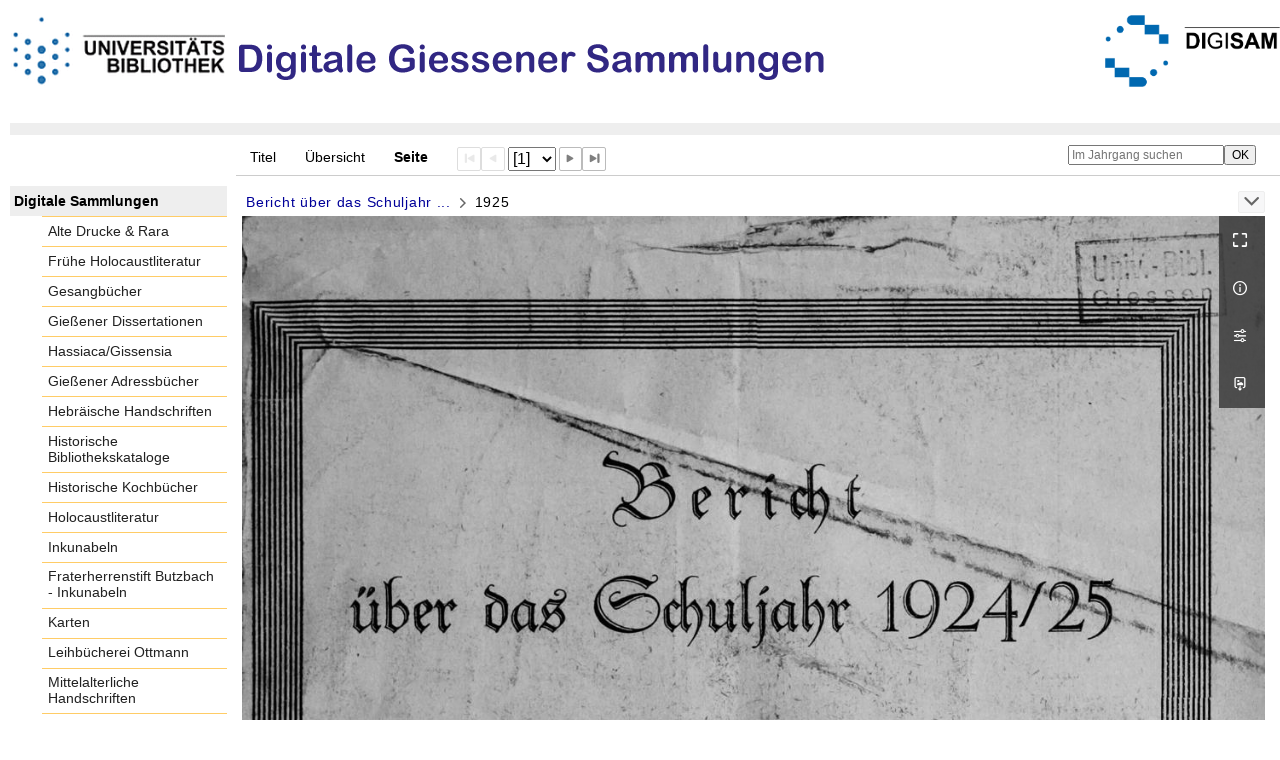

--- FILE ---
content_type: text/html;charset=utf-8
request_url: https://digisam.ub.uni-giessen.de/ubg-ihd-s/periodical/pageview/3031133
body_size: 5659
content:
<!DOCTYPE html>
<html lang="de"><head><title>Schulprogramme / 1925 [1]</title><meta name="twitter:image" content="http://digisam.ub.uni-giessen.de/ubg-ihd-s/download/webcache/304/3031133"><meta name="twitter:title" content="Bericht &#252;ber das Schuljahr ... / Oberrealschule und Realgymnasium zu Marburg (Lahn). Marburg : Hamel ; Marburg : Becker ; Marburg : Kurhessische Verl.dr., 1924/25(1925) - 1926/27(1927); 1928/29(1929); mehr nicht digital.&#160;: (1925)"><meta property="og:site" content="Schulprogramme"><meta property="og:url" content="http://digisam.ub.uni-giessen.de/ubg-ihd-s/3031133"><meta property="og:type" content="page"><meta property="og:title" content=""><meta property="book:release_date" content="1925"><meta property="og:image" content="http://digisam.ub.uni-giessen.de/ubg-ihd-s/download/webcache/304/3031133"><meta property="og:image:width" content="304"><meta property="og:image:height" content="402"><meta http-equiv="Content-Type" content="xml; charset=UTF-8"><meta name="viewport" content="width = device-width, initial-scale = 1"><meta name="description" content="Schulprogramme"><meta lang="de" content=""><link rel="shortcut icon" href="/ubg-ihd-s/domainimage/favicon.ico" type="image/x-icon"><link rel="alternate" type="application/rss+xml" title="Schulprogramme" href="/ubg-ihd-s/rss"><link type="text/css" href="/css/ubg-balancer_front3.ubg-ihd-s_content.css?-1180147667550028754" rel="stylesheet"><script src="/thirdparty/jquery-3.6.0.min.js">&#160;</script><script defer src="/static/scripts/main.js">&#160;</script><script defer src="/static/scripts/common.js">&#160;</script><script defer src="/static/scripts/fulltext.js">&#160;</script></head><body style="height:100%" class="bd-guest   bd-tableLayout  bd-r-ubg-ihd bd-m-hebis-ubg bd-ubg-ihd-s bd-mandant bd-retro bd-periodical bd-portal bd-pages bd-portal-pageview bd-pages-pageview bd-periodical-pageview bd-periodical-pageview-3031133 bd-list-rows bd-journal_volume"><span style="display:none" id="meta"><var id="tree">&#160;<var id="map-tiles" value="https://{a-b}.tile.openstreetmap.fr/hot/{z}/{x}/{y}.png" class=" places"> </var><var id="map-zoomAdjust" value="0" class=" places"> </var><var id="timeout" value="3600" class=" sessionsys"> </var><var id="name" value="ubg-ihd-s" class=" domain"> </var><var id="relativeRootDomain" value="ubg-ihd" class=" domain"> </var><var id="pathinfo" value="/ubg-ihd-s/periodical/pageview/3031133" class=" request"> </var><var id="fulldata" value="false" class=" domain"> </var><var id="search-linkDetailedsearchScope" value="domain" class=" templating"> </var><var id="class" value="periodical" class=" request"> </var><var id="classtype" value="portal" class=" request"> </var><var id="tab" value="pageview" class=" request"> </var><var id="id" value="3031133" class=" request"> </var><var id="leftColToggled" value="false" class=" session"> </var><var id="facetFilterToggled" value="false" class=" session"> </var><var id="topheight" value="175" class=" session"> </var><var id="bottomheight" value="105" class=" session"> </var><var id="bodywidth" value="1000" class=" session"> </var><var id="centercolwidth" value="1023" class=" session"> </var><var id="middlerowheight" value="720" class=" session"> </var><var id="numberOfThumbs" value="20" class=" session"> </var><var id="clientwidth" value="1000" class=" session"> </var><var id="fullScreen" value="false" class=" session"> </var><var id="staticWidth" value="false" class=" session"> </var><var id="rightcolwidth" value="0" class=" session"> </var><var id="leftcolwidth" value="227" class=" session"> </var><var id="zoomwidth" value="1000" class=" session"> </var><var id="mode" value="w" class=" session"> </var><var id="initialized" value="true" class=" session"> </var><var id="sizes" value="128,1200,2000,0,1000,304,1504,504,800" class=" webcache"> </var><var id="availableZoomLevels" value="304,504,800,1000,1504,2000" class=" webcache"> </var><var id="js-toggleMobileNavi" value="None" class=" templating"> </var><var id="fullscreen-fullzoomOnly" value="false" class=" templating"> </var><var id="css-mobileMin" value="992px" class=" templating"> </var><var id="tei-on" value="false" class=" templating"> </var><var id="search-alertIfEmpty" value="true" class=" templating"> </var><var id="search-quicksearchScope" value="domain" class=" templating"> </var><var id="search-toggleListMinStructs" value="3" class=" templating"> </var><var id="search-highlightingColor" value="00808066" class=" templating"> </var><var id="layout-wrapperMargins" value="body" class=" templating"> </var><var id="layout-useMiddleContentDIV" value="false" class=" templating"> </var><var id="layout-navPortAboveMiddleContentDIV" value="false" class=" templating"> </var><var id="navPort-align" value="top" class=" templating"> </var><var id="navPort-searchTheBookInit" value="closed" class=" templating"> </var><var id="navPath-pageviewStructureResize" value="js" class=" templating"> </var><var id="layout-useLayout" value="tableLayout" class=" templating"> </var><var id="listNavigation-keepToggleState" value="false" class=" templating"> </var><var id="fullscreen-mode" value="None" class=" templating"> </var><var id="groups" value="guest" class=" user"> </var><var id="pageview-autoResize" value="true" class="templating"> </var><var id="zoom-saveFilters" value="true" class="templating"> </var></var><var id="client" value="browser">&#160;</var><var id="guest" value="true">&#160;</var><var class="layout" id="colleft" value="pageview,">&#160;</var><var class="layout" id="colright" value="">&#160;</var></span><table cellpadding="0" cellspacing="0" id="cont"><tr id="rowTop"><td class="tdTop" id="tdTop"><a class="screenreaders" href="#leftParts">zum Hauptmen&#252;</a><header role="banner" class=""><div id="defaultTop" class="wiki wiki-top defaultTop wiki-defaultTop defaultTop "><p height="8px"></p>

<table cellpadding="0" cellspacing="0" id="topContent">
  <tbody><tr>
    <td width="50px">
      <a href="http://www.uni-giessen.de/ub/de/"><img alt="Link zur Startseite der UB-Gie&#223;en" title="Link zur Startseite der UB-Gie&#223;en" src="/ubg-ihd-s/domainimage/UB2100.gif" width="215px"></a>
    </td>
    <td>
      <img alt="Banner" title="Banner" src="/ubg-ihd-s/domainimage/DiGiSamLogo.png" align="left"></td>
    <td>
      <a href="/ubg-ihd/"><img alt="Banner" height="72px" title="Link zur Startseite der Digitalen Sammlungen" src="/ubg-ihd-s/domainimage/DIGISAM_01-01.png" align="right"></a>
    </td>
  </tr>
</tbody></table></div><nav class="navPort   "><ul id="navPort" class="nav-inline navPort-pages navPort-periodical-pageview"><li class="viewCtrl  tab-titleinfo firstCtrl tab-periodical tab-pages-titleinfo" id="tab-periodical-titleinfo"><a href="/ubg-ihd-s/periodical/titleinfo/3031132">Titel</a></li><li class="viewCtrl  tab-thumbview evenCtrl tab-periodical tab-pages-thumbview" id="tab-periodical-thumbview"><a href="/ubg-ihd-s/periodical/thumbview/3031133">&#220;bersicht</a></li><li class="viewCtrl_sel  tab-pageview tab-pages-pageview" id="tab-periodical-pageview"><span>Seite</span></li><span class="controls naviControls"><div class="paginglink"><span class="vls-button start start_s inactive"><span> </span></span></div><div class="paginglink"><span class="vls-button back back_s inactive"><span> </span></span></div><span class="drop"><form class="gotopage" name="goToPage" method="post" action="/ubg-ihd-s/periodical/pageview/0"><input type="hidden" name="tredir" value="true"><label class="screenreaders" for="goToPage">Gehe zu Seite</label><select id="goToPage" class="change offset" title="Gehe zu Seite" name="id"><option value="3031133" selected>[1] </option><option value="3031134">[2] </option><option value="3031135">[3] </option><option value="3031136">[4] </option><option value="3031137">[5] </option><option value="3031138">[6] </option><option value="3031139">[7] </option><option value="3031140">[8] </option><option value="3031141">[9] </option><option value="3031142">[10] </option><option value="3031143">[11] </option><option value="3031144">[12] </option><option value="3031145">[13] </option><option value="3031146">[14] </option><option value="3031147">[15] </option><option value="3031148">[16] </option><option value="3031149">[17] </option><option value="3031150">[18] </option><option value="3031151">[19] </option><option value="3031152">[20] </option><option value="3031153">[21] </option><option value="3031154">[22] </option><option value="3031155">[23] </option><option value="3031156">[24] </option><option value="3031157">[25] </option><option value="3031158">[26] </option><option value="3031159">[27] </option><option value="3031160">[28] </option><option value="3031161">[29] </option><option value="3031162">[30] </option><option value="3031163">[31] </option><option value="3031164">[32] </option><option value="3031165">[33] </option><option value="3031166">[34] </option><option value="3031167">[35] </option><option value="3031168">[36] </option></select></form></span><div class="paginglink"><a class="vls-button forw" href="/ubg-ihd-s/periodical/pageview/3031134" rel="nofollow" title="N&#228;chste Seite"><span> </span></a></div><div class="paginglink"><a class="vls-button end" href="/ubg-ihd-s/periodical/pageview/3031168" rel="nofollow" title="Letzte Seite"><span> </span></a></div></span><span style="font-size:0px">&#160;</span></ul><div id="searchTheBook" class="searchTheBook searchTheBook-pages searchTheBook-pageview ly-"><form method="get" class="searchform" action="/ubg-ihd-s/periodical/search/3031133" id="inbookSearch"><div class="input-wrapper "><label class="screenreaders" for="inputSearchTheBook">Im Jahrgang suchen</label><input type="text" name="query" id="inputSearchTheBook" placeholder="Im Jahrgang suchen" value=""></div><input type="submit" class="" id="submitSearchTheBook" style="" value="OK"></form></div></nav></header></td></tr><tr class="rowMiddle" id="rowMiddle"><td><table height="100%" cellpadding="0" cellspacing="0" id="middleContent"><tr><td id="colleft" class="colleft" style="height:100%"><a class="screenreaders" name="leftParts">&#160;</a><div id="leftContent"><nav role="navigation"><section><div class="menusection domainBox"><h4 class="menuheader" id="menuheaderDomainbox"><div>Digitale Sammlungen</div></h4><div class="menubox menubox menuboxDomainbox menuboxDomainbox-flat "><ul class="vl-nav nav"><li><a class="ubg-ihd-child ubg-ihd-adr " href="/ubg-ihd-adr">Alte Drucke &amp; Rara</a></li><li><a class="ubg-ihd-child ubg-ihd-fhl " href="/ubg-ihd-fhl">Fr&#252;he Holocaustliteratur</a></li><li><a class="ubg-ihd-child ubg-ihd-gb " href="/ubg-ihd-gb">Gesangb&#252;cher</a></li><li><a class="ubg-ihd-child ubg-ihd-gidiss " href="/ubg-ihd-gidiss">Gie&#223;ener Dissertationen</a></li><li><a class="ubg-ihd-child ubg-ihd-szgh " href="/ubg-ihd-szgh">Hassiaca/Gissensia</a></li><li><a class="ubg-ihd-szgh-child ubg-ihd-szgh-adr " href="/ubg-ihd-szgh-adr">Gie&#223;ener Adressb&#252;cher</a></li><li><a class="ubg-ihd-child ubg-ihd-hheb " href="/ubg-ihd-hheb">Hebr&#228;ische Handschriften</a></li><li><a class="ubg-ihd-child ubg-ihd-hb " href="/ubg-ihd-hb">Historische Bibliothekskataloge</a></li><li><a class="ubg-ihd-child ubg-ihd-hk " href="/ubg-ihd-hk">Historische Kochb&#252;cher</a></li><li><a class="ubg-ihd-child ubg-ihd-hl " href="/ubg-ihd-hl">Holocaustliteratur</a></li><li><a class="ubg-ihd-child ubg-ihd-i " href="/ubg-ihd-i">Inkunabeln</a></li><li><a class="ubg-ihd-i-child ubg-ihd-fbi " href="/ubg-ihd-fbi">Fraterherrenstift Butzbach - Inkunabeln</a></li><li><a class="ubg-ihd-child ubg-ihd-k " href="/ubg-ihd-k">Karten</a></li><li><a class="ubg-ihd-child ubg-ihd-ott " href="/ubg-ihd-ott">Leihb&#252;cherei Ottmann</a></li><li><a class="ubg-ihd-child ubg-ihd-hm " href="/ubg-ihd-hm">Mittelalterliche Handschriften</a></li><li><a class="ubg-ihd-hm-child ubg-ihd-fb " href="/ubg-ihd-fb">Fraterherrenstift Butzbach</a></li><li><a class="ubg-ihd-child ubg-ihd-nl " href="/ubg-ihd-nl">Nachl&#228;sse</a></li><li><a class="ubg-ihd-nl-child ubg-ihd-nl-liebig " href="/ubg-ihd-nl-liebig">Briefe von und an Justus Liebig</a></li><li><a class="ubg-ihd-nl-child ubg-ihd-nl-baer-k " href="/ubg-ihd-nl-baer-k">Nachlass Baer, Karl Ernst</a></li><li><a class="ubg-ihd-nl-child ubg-ihd-nl-diefen " href="/ubg-ihd-nl-diefen">Nachlass Diefenbach, Lorenz </a></li><li><a class="ubg-ihd-nl-child ubg-ihd-nl-hepding-h " href="/ubg-ihd-nl-hepding-h">Nachlass Hepding, Hugo</a></li><li><a class="ubg-ihd-nl-child ubg-ihd-nl-herzog-r " href="/ubg-ihd-nl-herzog-r">Nachlass Herzog, Rudolf</a></li><li><a class="ubg-ihd-nl-child ubg-ihd-nl-pasch-m " href="/ubg-ihd-nl-pasch-m">Nachlass Pasch, Moritz</a></li><li><a class="ubg-ihd-child ubg-ihd-hn " href="/ubg-ihd-hn">Neuzeitliche Handschriften</a></li><li><a class="ubg-ihd-child ubg-ihd-ho " href="/ubg-ihd-ho">Orientalische Handschriften</a></li><li><a class="ubg-ihd-child ugb-ihd-pi " href="/ugb-ihd-pi">Postinkunabeln</a></li><li><a class="ubg-ihd-child ubg-ihd-rethorn " href="/ubg-ihd-rethorn">Sammlung Code civil</a></li><li><a class="ubg-ihd-child ubg-ihd-sob " href="/ubg-ihd-sob">Sammlung Otto Behaghel</a></li><li><a class="ubg-ihd-child ubg-ihd-thaer " href="/ubg-ihd-thaer">Sammlung Thaer</a></li><li><a class="ubg-ihd-child ubg-ihd-s sel " href="/ubg-ihd-s">Schulprogramme</a></li><li><a class="ubg-ihd-child ubg-ihd-sbps " href="/ubg-ihd-sbps">Skizzenb&#252;cher Paul Stein</a></li><li><a class="ubg-ihd-child ubg-ihd-u " href="/ubg-ihd-u">Urkunden</a></li><li><a class="ubg-ihd-child ubg-ihd-zuz " href="/ubg-ihd-zuz">Zeitungen u. Zeitschriften</a></li><li><a class="ubg-ihd-zuz-child ubg-ihd-zuz-ga " href="/ubg-ihd-zuz-ga">Gie&#223;ener Anzeiger</a></li></ul></div></div></section><section><div id="firstClassificationLevel" class="menusection"><h4 class="menuheader menuheader-sel" id=""><div>Inhalt</div></h4><div class="menubox menubox"><ul class="vl-nav nav"><li><a class="submenu sel first " href="/ubg-ihd-s/nav/classification/3047612"><span>Deutschland</span><span class="metaDataCount"><span> (</span>924<span class="screenreaders"> Titel</span><span>)</span></span></a></li><li><a class="submenu " href="/ubg-ihd-s/nav/classification/3048102"><span>KLUSSMANN</span><span class="metaDataCount"><span> (</span>1<span class="screenreaders"> Titel</span><span>)</span></span></a></li><li><a class="submenu " href="/ubg-ihd-s/nav/classification/3048103"><span>Ungarn</span><span class="metaDataCount"><span> (</span>4<span class="screenreaders"> Titel</span><span>)</span></span></a></li><li><a class="submenu " href="/ubg-ihd-s/nav/classification/3048109"><span>&#214;sterreich-Ungarn</span><span class="metaDataCount"><span> (</span>34<span class="screenreaders"> Titel</span><span>)</span></span></a></li><li><a class="submenu last " href="/ubg-ihd-s/nav/classification/3055556"><span>Schweiz</span><span class="metaDataCount"><span> (</span>1<span class="screenreaders"> Titel</span><span>)</span></span></a></li></ul></div></div></section><section><div class="menusection menusection-selectIndex"><h4 class="menuheader" id="menuboxSelectIndexHeader"><div>Listen</div></h4><div class="menubox menubox" id="menuboxSelectIndexBox"><ul class="vl-nav nav"><li><a class="index-title " href="/ubg-ihd-s/nav/index/title">Titel</a></li><li><a class="index-name " href="/ubg-ihd-s/name/list">Personenindex</a></li><li><a class="index-place " href="/ubg-ihd-s/place/list">Orte</a></li><li><a class="index-printer-publisher " href="/ubg-ihd-s/nav/index/printer-publisher">Verlag</a></li><li><a class="index-date last" href="/ubg-ihd-s/nav/index/date">Jahr</a></li></ul></div></div></section></nav></div></td><td id="colmain" class="colmain" valign="top" style="height:100%"><main role="main"><img alt="" style="position:absolute;left:-9999px" id="cInfo" width="0" height="0"><nav role="navigation" content="content-navpath" class="structure-layer"><div id="navPath" class="structure-layer-navPath "><div class="path"><a class="item periodical" href="/ubg-ihd-s/periodical/pageview/3031133">Bericht &#252;ber das Schuljahr ...</a> <span class="npNext npItem"> </span><span class="item">1925</span> </div><div class="vls-open-Layer " id="open-pageviewStructure-tree" title="Inhaltliche Struktur"><div class="ar hidden">&#160;</div></div></div></nav><nav role="navigation" content="content-structure" class="structure-layer"><div class="pageviewStructure-tree structlist-elem"><ul id="pvs" class="struct-list structure  "><li class="title journal_volume selected "><div class="transparency  selected list">&#160;</div><a class="scap selected" name="3031132" href="/ubg-ihd-s/periodical/pageview/3031133"><span class="paginationcaption">&#160;</span><span class="caption">1925</span></a></li><li class="title journal_volume"><div class="transparency  list">&#160;</div><a class="scap" name="3031170" href="/ubg-ihd-s/periodical/pageview/3031170"><span class="caption">1926</span></a></li><li class="title journal_volume"><div class="transparency  list">&#160;</div><a class="scap" name="3031212" href="/ubg-ihd-s/periodical/pageview/3031212"><span class="caption">1927</span></a></li><li class="title journal_volume"><div class="transparency  list">&#160;</div><a class="scap" name="3031254" href="/ubg-ihd-s/periodical/pageview/3031254"><span class="caption">1929</span></a></li></ul></div></nav><var id="nextImageTab" value="pageview"> </var><var id="prevImageTab" value="pageview"> </var><div class="pageLoader">&#160;Wird geladen ...</div><div id="imageGrid"><div class="pt-img"><div class="relative-holder"><div class="vl-pageview-controls"><div class="contents"><div class="vl-pbuttons"><a title="Vollbild" class="vl-btn fullzoom icon-fullscreen-open">&#160;</a><a class="vl-btn toggle mdContextinfo info" title="Titel">&#160;</a><a class="vl-btn toggle zoom__filterSliders icon-sliders" title="Bildbearbeitung">&#160;</a><a download="3031133.jpg" title="Bild herunterladen" class="vl-btn toggle vl-webcachesizes icon-download-img">&#160;</a></div><div id="mdContextinfo" class="totoggle"><div class="header vl-btn-height"><div>Jahrgang&#160; </div></div><div class="row title"><span class="partInfo">1925</span></div></div><div id="zoom__filterSliders" class="totoggle"><div id="zoom__filterSlidersContent"><a title="Rechtsdrehung 90&#176;" href="/image/setFlipRotate?op=rotate_right&amp;id=3031133" class="vls-button icon-cw"><span class="screenreaders">Rechtsdrehung 90&#176;</span></a><a title="Linksdrehung 90&#176;" href="/image/setFlipRotate?op=rotate_left&amp;id=3031133" class="vls-button icon-ccw"><span class="screenreaders">Linksdrehung 90&#176;</span></a><div><i class="vls-button icon-sun" title="Helligkeit">&#160;</i><input id="brightness" type="range" min="0" max="200" value="100" unit="%"><span id="brightnessAmount">&#160;</span></div><div><i class="vls-button icon-adjust" title="Kontrast">&#160;</i><input id="contrast" type="range" min="0" max="200" value="100" unit="%"><span id="contrastAmount">&#160;</span></div><div><i class="vls-button icon-switch" title="Invertierung">&#160;</i><input id="invert" type="range" min="0" max="100" value="0" unit="%"><span id="invertAmount">&#160;</span></div><div><i class="vls-button icon-moon" title="Graustufen">&#160;</i><input id="grayscale" type="range" min="0" max="100" value="0" unit="%"><span id="grayscaleAmount">&#160;</span></div><div><i class="vls-button icon-video-alt" title="Sepia">&#160;</i><input id="sepia" type="range" min="0" max="100" value="0" unit="%"><span id="sepiaAmount">&#160;</span></div><i id="zoom__filterReset" title="zur&#252;cksetzen" class="vls-button icon-cw-arrows">&#160;</i></div></div><div id="vl-webcachesizes" class="totoggle"><div class="header vl-btn-height">Einzelbild herunterladen</div><div style="display:flex"><div class="key"><span>verf&#252;gbare Breiten</span></div><div><div style="padding-bottom:.5em"><a download="3031133-klein" title="Bild herunterladen" class="" href="/ubg-ihd-s/download/webcache/504/3031133">JPEG klein</a></div><div style="padding-bottom:.5em"><a download="3031133-gro&#223;" title="Bild herunterladen" class="" href="/ubg-ihd-s/download/webcache/1000/3031133">JPEG gro&#223;</a></div><div style="padding-bottom:.5em"><a download="3031133-gr&#246;&#223;er" title="Bild herunterladen" class="" href="/ubg-ihd-s/download/webcache/2000/3031133">JPEG gr&#246;&#223;er</a></div></div></div></div></div></div><a class="singlePageImageLink prevnext" id="nextPageLink" style="width:60%" href="/ubg-ihd-s/periodical/pageview/3031134" alt="N&#228;chste Seite"><i class="fa-icon markLink" id="nextPageMark"><span>&#160;</span></i></a><img alt="Seite" loading="lazy" class="singlePageImage" width="100%"><var id="vl-imgdims" style="display:none" vlid="3031133" width="2169" height="2868" rotate="nop"> </var></div></div></div><var id="publicationID" value="3031132" class="zoomfullScreen"> </var><var id="mdlistCols" value="false"> </var><var id="isFullzoom" value="false" class="zoomfullScreen"> </var><var id="employsPageview" value="true" class="pagetabs"> </var><var id="webcacheSizes" value="128,304,504,800,1000,1200,1504,2000"> </var><var id="navLastSearchUrl" value=""> </var></main></td></tr></table></td></tr><tr id="rowBottom"><td class="footer" id="footer"><footer role="contentinfo" class=""><div id="custom-footer" class="wiki wiki-bottom custom-footer wiki-custom-footer customFooter "><div class="align-right">
<p><a href="https://digisam.ub.uni-giessen.de/ubg-ihd/doc/page/imprint">Impressum</a> | &#169; 2026  Universit&#228;tsbibliothek Gie&#223;en</p>
</div></div><div class="footerContent" id="footerContent"><span class="f-links-vls"><a id="footerLinkVLS" target="_blank" href="http://www.semantics.de/produkte/visual_library/">Visual Library Server 2026</a></span></div></footer></td></tr></table></body></html>